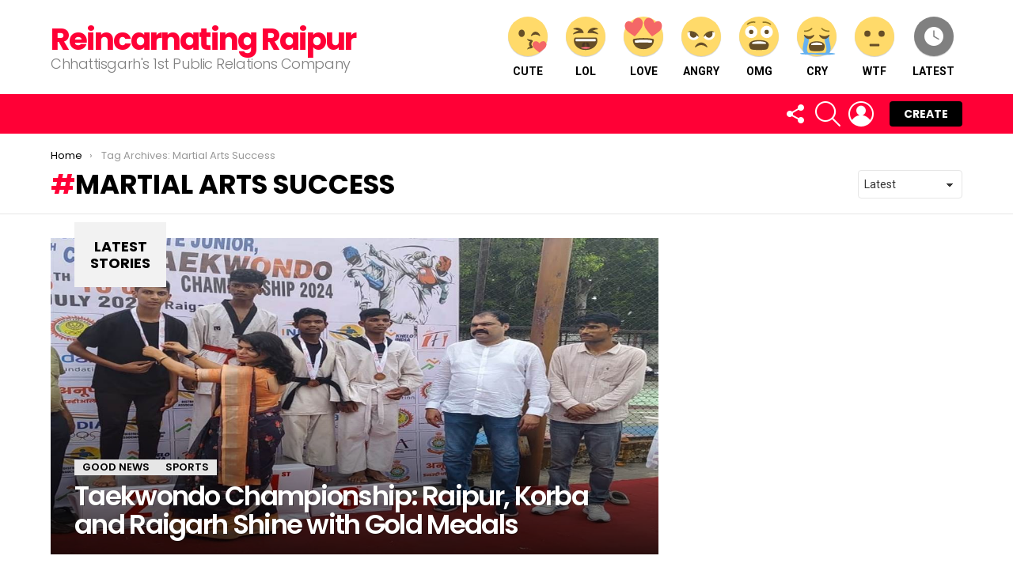

--- FILE ---
content_type: image/svg+xml
request_url: https://reincarnatingraipur.com/wp-content/plugins/whats-your-reaction/images/emoji/love.svg
body_size: 369
content:
<?xml version="1.0" encoding="utf-8"?>
<!-- Generator: Adobe Illustrator 17.1.0, SVG Export Plug-In . SVG Version: 6.00 Build 0)  -->
<!DOCTYPE svg PUBLIC "-//W3C//DTD SVG 1.1//EN" "http://www.w3.org/Graphics/SVG/1.1/DTD/svg11.dtd">
<svg version="1.1" id="Layer_1" xmlns="http://www.w3.org/2000/svg" xmlns:xlink="http://www.w3.org/1999/xlink" x="0px" y="0px"
	 viewBox="0 0 64 64" enable-background="new 0 0 64 64" xml:space="preserve">
<path display="none" fill="#FFDD67" d="M62,32c0,16.6-13.4,30-30,30C15.4,62,2,48.6,2,32C2,15.4,15.4,2,32,2C48.6,2,62,15.4,62,32z"
	/>
<path fill="#F46767" d="M61.8,13.2c-0.5-2.7-2-4.9-4.5-5.6c-2.7-0.7-5.1,0.3-7.4,2.7c-1.3-3.6-3.3-6.3-6.5-7.7
	C40.2,1.2,37,2.2,35,4.7c-2.1,2.6-2.9,6.7-0.7,12c2.1,5,11.4,15,11.7,15.3c0.4-0.2,10.8-6.7,13.3-9.9C61.8,19,62.3,15.9,61.8,13.2z
	 M29,4.7c-2-2.5-5.2-3.5-8.4-2.1c-3.2,1.4-5.2,4.1-6.5,7.7C11.7,8,9.3,6.9,6.6,7.7c-2.4,0.7-4,2.9-4.5,5.6c-0.5,2.6,0.1,5.8,2.5,8.9
	C7.2,25.3,17.6,31.8,18,32c0.3-0.3,9.6-10.3,11.7-15.3C31.9,11.4,31.1,7.4,29,4.7z"/>
<path fill="#664E27" d="M49,38.1c0-0.8-0.5-1.8-1.8-2.1c-3.5-0.7-8.6-1.3-15.2-1.3h0c-6.6,0-11.7,0.7-15.2,1.3
	c-1.4,0.3-1.8,1.3-1.8,2.1c0,7.3,5.6,14.6,17,14.6h0C43.4,52.6,49,45.3,49,38.1z"/>
<path fill="#FFFFFF" d="M44.7,38.3c-2.2-0.4-6.8-1-12.7-1c-5.9,0-10.5,0.6-12.7,1C18,38.5,17.9,39,18,39.8c0.1,0.4,0.1,1,0.3,1.6
	c0.1,0.6,0.3,0.9,1.3,0.8c1.9-0.2,23-0.2,24.9,0c1,0.1,1.1-0.2,1.3-0.8c0.1-0.6,0.2-1.1,0.3-1.6C46.1,39,46,38.5,44.7,38.3z"/>
</svg>
